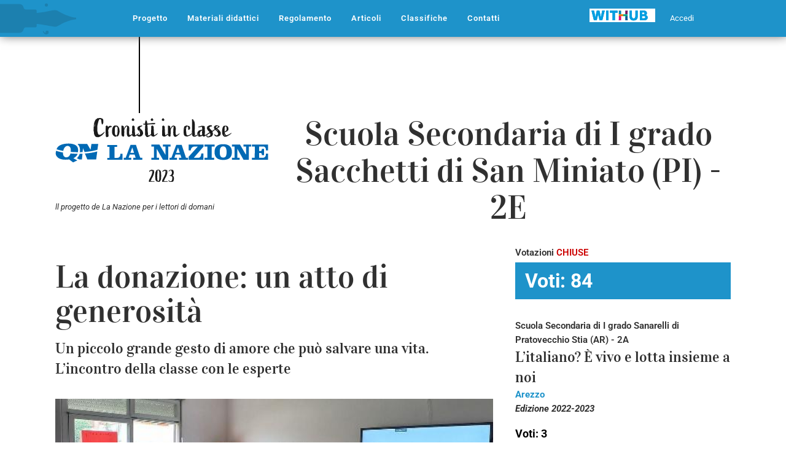

--- FILE ---
content_type: image/svg+xml
request_url: https://cronistinclasse.it/wp-content/uploads/2022/01/left.svg
body_size: 1073
content:
<svg xmlns="http://www.w3.org/2000/svg" width="63.606" height="54.583" viewBox="0 0 63.606 54.583">
  <g id="Raggruppa_594" data-name="Raggruppa 594" transform="translate(1571.46 3587.291) rotate(180)">
    <g id="Raggruppa_637" data-name="Raggruppa 637">
      <g id="Raggruppa_592" data-name="Raggruppa 592">
        <path id="Tracciato_1672" data-name="Tracciato 1672" d="M14124.954,1636l7.925,8.526,9.049,10.543,1.345,5.832-7.38,8.823-8.671,7.776-8.062,5.6-2.688-11.1-10.04-2.273h-17.193v-21.27h27.233v-9.678l2.688-2.777Z" transform="translate(-12577 1901)" fill="#fff"/>
      </g>
      <path id="Tracciato_445" data-name="Tracciato 445" d="M470.979,160.737a7.8,7.8,0,0,0-7.2-4.91h-3.9V135.951a7.874,7.874,0,0,0-7.8-7.951H436.484a7.874,7.874,0,0,0-7.8,7.951v19.877h-3.9a7.8,7.8,0,0,0-7.2,4.91,8.073,8.073,0,0,0,1.689,8.662l19.5,19.877a7.69,7.69,0,0,0,11.028,0l19.5-19.877a8.066,8.066,0,0,0,1.69-8.662m-26.7,22.918-19.5-19.877h11.7V135.951h15.592v27.828h11.7Z" transform="translate(1379.854 4004.28) rotate(-90)" fill-rule="evenodd"/>
    </g>
  </g>
</svg>


--- FILE ---
content_type: image/svg+xml
request_url: https://lanazione.cronistinclasse.it/wp-content/uploads/sites/5/2022/11/cronisti_logo_withub.svg
body_size: 5227
content:
<?xml version="1.0" encoding="UTF-8"?>
<svg xmlns="http://www.w3.org/2000/svg" viewBox="0 0 699.28 142.3">
  <defs>
    <style>
      .cls-1 {
        fill: none;
      }

      .cls-2 {
        fill: #005993;
      }

      .cls-3 {
        fill: #0083ad;
      }

      .cls-4 {
        fill: #ec7404;
      }

      .cls-5 {
        fill: #fff;
      }

      .cls-6 {
        fill: #00a788;
      }

      .cls-7 {
        fill: #009ee0;
      }

      .cls-8 {
        fill: #b2b2b2;
      }

      .cls-9 {
        fill: #e2007a;
      }

      .cls-10 {
        fill: #711b62;
      }

      .cls-11 {
        mix-blend-mode: multiply;
      }

      .cls-12 {
        isolation: isolate;
      }
    </style>
  </defs>
  <g class="cls-12">
    <g id="Layer_2" data-name="Layer 2">
      <g id="Layer_1-2" data-name="Layer 1">
        <g>
          <rect class="cls-5" width="699.28" height="142.3"/>
          <path class="cls-2" d="M378.95,121.03h25.35c-.23-13.66-.34-27.78-.37-42.79h-24.56l-.42,42.79Z"/>
          <path class="cls-7" d="M579.7,100.04h-23.73v-21.84h23.73c6.06,0,10.63,4.04,10.59,10.87-.05,6.96-4.57,10.97-10.59,10.97m-23.73-60.6h17.55c5.5,0,9.59,3.65,9.55,10,0,6.38-4.09,10-9.55,10h-17.55v-20Zm42.08,27.3v-.18c6.32-4.08,10.62-10.04,10.62-18.74,.11-16.15-12.79-26.82-28.62-26.82h-47.37c.28,16.62,.24,33.39,.24,47.64,0,19,.04,35.76-.24,52.39h23.84v-.02h28.25c17.1,0,31.32-11.48,31.32-29.17,.08-12.07-7.63-21.68-18.03-25.09"/>
          <path class="cls-7" d="M485.61,21c.28,19.84,.28,41.2,.28,59.5,0,13.97-7.82,21.37-18.43,21.37s-18.29-7.4-18.29-21.37c0-18.3,0-39.66,.28-59.5h-25.79c.28,19.98,.1,39.82,.1,58.4,0,29.06,14.93,43.45,43.71,43.45s43.71-14.39,43.71-43.45c0-18.58-.18-38.42,.1-58.4h-25.65Z"/>
          <path class="cls-7" d="M297.63,42.31l.18-21.31h-82.06l.18,21.31h27.86c.14,12.43,.24,25.49,.24,36.11,0,15.51-.1,29.06-.38,42.61h26.07c-.14-13.55-.06-27.1-.06-42.61,0-10.62-.08-23.67,.06-36.11h27.91Z"/>
          <path class="cls-7" d="M175.89,121.03h26.07c-.28-16.62-.38-33.39-.38-52.39,0-14.25,.1-31.01,.38-47.64h-26.07c.28,16.62,.24,33.39,.24,47.64,0,19,.04,35.76-.24,52.39"/>
          <path class="cls-7" d="M134,21l-10.33,52.95c-.92,5.03-1.58,9.91-2.5,20.67-1.18-9.5-2.37-14.94-3.55-20.67l-12.27-52.95h-28.33l-11.38,52.95c-1.19,5.73-2.37,13.4-3.29,21.23-.79-9.36-1.84-15.36-2.76-21.23l-11.03-52.95H21l25.13,100.03h30.45l12.05-49.73c.92-4.89,1.84-11.41,2.76-19.93,1.05,8.38,1.97,14.62,3.16,19.93l11.33,49.73h29.99l25.72-100.03h-27.6Z"/>
          <path class="cls-3" d="M334.92,21h-25.17c.22,12.95,.24,26.34,.24,38.2h24.37c.14-11.74,.28-25.49,.56-38.2"/>
          <path class="cls-10" d="M379.37,59.2h24.57c.04-11.86,.15-25.26,.36-38.2h-25.35c.28,12.71,.28,26.47,.42,38.2"/>
          <path class="cls-9" d="M334.92,121.03c-.14-12.43-.42-29.38-.56-42.79h-24.37c0,15.01-.01,29.13-.24,42.79h25.17Z"/>
          <path class="cls-4" d="M357.14,59.2h-47.15c0,3.37,0,6.28,0,9.44,0,3.39,0,6.34,0,9.6h47.15v-19.03Z"/>
          <path class="cls-6" d="M403.93,59.2h-46.79v19.03h46.78c0-3.26-.01-6.21-.01-9.6,0-3.15,0-6.07,.02-9.44"/>
          <path d="M403.93,78.24h-24.56s0,0,0,0h24.56c0,3.12,.02,6.2,.03,9.24h0c-.01-3.03-.02-6.11-.03-9.24"/>
          <g class="cls-11">
            <path class="cls-8" d="M403.93,78.24h-24.56s24.59,9.24,24.59,9.24c-.01-3.04-.02-6.12-.03-9.24v0Z"/>
            <rect class="cls-1" x="370.37" y="71.24" width="42.59" height="17.24"/>
          </g>
          <path d="M334.59,78.24h-.22s0,.06,0,.09l.22-.08h0Z"/>
          <g class="cls-11">
            <path class="cls-8" d="M334.37,78.24h-24.34c0,3.13-.02,6.21-.03,9.24l24.37-9.15s0-.06,0-.09"/>
            <rect class="cls-1" x="300.99" y="71.24" width="42.38" height="17.24"/>
          </g>
          <path class="cls-7" d="M579.7,99.86h-23.73v-21.84h23.73c6.06,0,10.63,4.04,10.59,10.87-.05,6.96-4.57,10.97-10.59,10.97m-23.73-60.78h17.55c5.5,0,9.59,3.65,9.55,10,0,6.38-4.09,10-9.55,10h-17.55v-20Zm42.08,27.66v-.18c6.32-4.08,10.62-10.04,10.62-18.74,.11-16.15-12.79-26.82-28.62-26.82h-47.37c.28,16.62,.24,33.39,.24,47.64,0,19,.04,35.76-.24,52.39h23.84v-.02h28.25c17.1,0,31.32-11.48,31.32-29.17,.08-12.07-7.63-21.68-18.03-25.09"/>
          <path class="cls-7" d="M485.61,21c.28,19.84,.28,41.2,.28,59.5,0,13.97-7.82,21.37-18.43,21.37s-18.29-7.4-18.29-21.37c0-18.3,0-39.66,.28-59.5h-25.43c.28,19.98,.1,39.82,.1,58.4,0,29.06,14.57,43.45,43.35,43.45s43.35-14.39,43.35-43.45c0-18.58-.18-38.42,.1-58.4h-25.29Z"/>
          <path class="cls-7" d="M297.27,42.31l.18-21.31h-81.34l.18,21.31h27.86c.14,12.43,.24,25.49,.24,36.11,0,15.51-.1,29.06-.38,42.61h25.35c-.14-13.55-.06-27.1-.06-42.61,0-10.62-.08-23.67,.06-36.11h27.91Z"/>
          <path class="cls-7" d="M176.43,121.03h24.99c-.28-16.62-.38-33.39-.38-52.39,0-14.25,.1-31.01,.38-47.64h-24.99c.28,16.62,.24,33.39,.24,47.64,0,19,.04,35.76-.24,52.39"/>
          <path class="cls-7" d="M134,21l-10.33,52.95c-.92,5.03-1.58,9.91-2.5,20.67-1.18-9.5-2.37-14.94-3.55-20.67l-12.27-52.95h-28.33l-11.38,52.95c-1.19,5.73-2.37,13.4-3.29,21.23-.79-9.36-1.84-15.36-2.76-21.23l-11.03-52.95H21l25.13,100.03h30.45l12.05-49.73c.92-4.89,1.84-11.41,2.76-19.93,1.05,8.38,1.97,14.62,3.16,19.93l11.33,49.73h29.99l25.72-100.03h-27.6Z"/>
        </g>
      </g>
    </g>
  </g>
</svg>

--- FILE ---
content_type: image/svg+xml
request_url: https://cronistinclasse.it/wp-content/uploads/2022/01/right.svg
body_size: 994
content:
<svg xmlns="http://www.w3.org/2000/svg" width="63.606" height="54.583" viewBox="0 0 63.606 54.583">
  <g id="Raggruppa_593" data-name="Raggruppa 593" transform="translate(-1507.854 -3532.708)">
    <g id="Raggruppa_636" data-name="Raggruppa 636">
      <path id="Tracciato_1672" data-name="Tracciato 1672" d="M14124.954,1636l7.925,8.526,9.049,10.543,1.345,5.832-7.38,8.823-8.671,7.776-8.062,5.6-2.688-11.1-10.04-2.273h-17.193v-21.27h27.233v-9.678l2.688-2.777Z" transform="translate(-12577 1901)" fill="#fff"/>
      <path id="Tracciato_445" data-name="Tracciato 445" d="M470.979,160.737a7.8,7.8,0,0,0-7.2-4.91h-3.9V135.951a7.874,7.874,0,0,0-7.8-7.951H436.484a7.874,7.874,0,0,0-7.8,7.951v19.877h-3.9a7.8,7.8,0,0,0-7.2,4.91,8.073,8.073,0,0,0,1.689,8.662l19.5,19.877a7.69,7.69,0,0,0,11.028,0l19.5-19.877a8.066,8.066,0,0,0,1.69-8.662m-26.7,22.918-19.5-19.877h11.7V135.951h15.592v27.828h11.7Z" transform="translate(1379.854 4004.28) rotate(-90)" fill-rule="evenodd"/>
    </g>
  </g>
</svg>


--- FILE ---
content_type: image/svg+xml
request_url: https://ilrestodelcarlino.cronistinclasse.it/wp-content/uploads/sites/2/2022/01/penna-head-.svg
body_size: 2832
content:
<svg xmlns="http://www.w3.org/2000/svg" xmlns:xlink="http://www.w3.org/1999/xlink" width="124.385" height="86.671" viewBox="0 0 124.385 86.671">
  <defs>
    <clipPath id="clip-path">
      <rect id="Rettangolo_6" data-name="Rettangolo 6" width="86.671" height="124.385" fill="none"/>
    </clipPath>
    <clipPath id="clip-path-4">
      <rect id="Rettangolo_13" data-name="Rettangolo 13" width="6.169" height="9.593" fill="none"/>
    </clipPath>
  </defs>
  <g id="Raggruppa_18" data-name="Raggruppa 18" transform="translate(1080.385 -1050) rotate(90)" opacity="0.146">
    <g id="Raggruppa_7" data-name="Raggruppa 7" transform="translate(1050 956)">
      <g id="Raggruppa_2" data-name="Raggruppa 2" transform="translate(0 0)">
        <g id="Raggruppa_1" data-name="Raggruppa 1" clip-path="url(#clip-path)">
          <path id="Tracciato_1" data-name="Tracciato 1" d="M143.078,366.42V335.16c0-6.359-5.393-7.059-6.951-7.7s-1.99-2.83-1.99-2.83V309.081c0-3.967-4.5-2.217-5.653-2.684-.063-.025-.1-.178-.106-.43H110.824c-.01.253-.043.4-.106.43-1.154.467-5.653-1.283-5.653,2.684v15.548s-.433,2.188-1.99,2.83-6.951,1.342-6.951,7.7v31.26h46.954Z" transform="translate(-76.266 -242.035)" fill="#161615"/>
        </g>
      </g>
      <g id="Raggruppa_4" data-name="Raggruppa 4" transform="translate(0 0)">
        <g id="Raggruppa_3" data-name="Raggruppa 3" clip-path="url(#clip-path)">
          <path id="Tracciato_2" data-name="Tracciato 2" d="M170.891,31.435C169.7,28.655,160.73,15.355,159.056,0h-2.267c-1.673,15.355-10.639,28.655-11.834,31.435s-.254,7.013,1.659,16.685,3.137,22.367,3.137,22.367h16.344s1.225-12.695,3.138-22.367,2.854-13.9,1.659-16.685" transform="translate(-114.587 -0.001)" fill="#161615"/>
        </g>
      </g>
      <g id="Raggruppa_6" data-name="Raggruppa 6" transform="translate(0 0)">
        <g id="Raggruppa_5" data-name="Raggruppa 5" clip-path="url(#clip-path)">
          <path id="Tracciato_3" data-name="Tracciato 3" d="M94.165,225.661a2.561,2.561,0,1,0-2.532-2.561,2.547,2.547,0,0,0,2.532,2.561" transform="translate(-72.702 -174.457)" fill="#161615"/>
        </g>
      </g>
    </g>
    <g id="Raggruppa_17" data-name="Raggruppa 17" transform="translate(1113.126 1000.873)">
      <g id="Raggruppa_15" data-name="Raggruppa 15" transform="translate(0)" clip-path="url(#clip-path-4)">
        <path id="Tracciato_77" data-name="Tracciato 77" d="M6.237,5.045A2.523,2.523,0,1,0,3.714,2.523,2.522,2.522,0,0,0,6.237,5.045" transform="translate(-3.714)" fill="#161615"/>
        <path id="Tracciato_78" data-name="Tracciato 78" d="M1.982,0a1.786,1.786,0,0,0-1.9,1.631c0,.621.311.932.505.932a2.806,2.806,0,0,1,2.409,2.6C2.992,6.641,1.9,7.69,0,8.467L.427,9.593c2.409-.738,5.086-2.369,5.086-5.4A4.043,4.043,0,0,0,1.982,0" transform="translate(0.656 0)" fill="#161615"/>
      </g>
    </g>
  </g>
</svg>


--- FILE ---
content_type: image/svg+xml
request_url: https://lanazione.cronistinclasse.it/wp-content/uploads/sites/5/2022/11/naz-c-.svg
body_size: 32531
content:
<?xml version="1.0" encoding="UTF-8"?>
<svg id="Layer_2" data-name="Layer 2" xmlns="http://www.w3.org/2000/svg" viewBox="0 0 699.05 209.92">
  <defs>
    <style>
      .cls-1 {
        fill: #0069b4;
      }

      .cls-2 {
        fill: #1a1a1a;
      }
    </style>
  </defs>
  <g id="Livello_1" data-name="Livello 1">
    <g>
      <g>
        <path class="cls-2" d="M158.86,46.22c-1.01,1.09-2.01,1.76-3.01,2.76-1.09,1-2.01,1.42-2.26,1.59-1.93,1.76-2.59,2.01-4.86,3.35-.5,.34-.92,.67-1.51,.67l-3.43,.25c-1.84,.25-3.1-.59-4.02-2.18-1.26-2.18-1.67-4.52-1.92-6.95-.08-.92-1.17-1.84-1.09-2.85,.08-1.34,.25-2.68-.08-4.02-.08-.5,.08-1,.17-1.51,.17-2.26-.25-7.79,.17-11.13,.17-1.59,.5-3.1,.84-4.6,.42-2.6,1.51-5.02,1.84-7.62,.25-1.93,1.17-3.68,1.76-5.52,.5-1.59,1.17-2.76,2.51-3.68,.17-.08,.17-.25,0-.42-.34,0-.67-.08-1.26-.17,3.01-1.42,6.78,.5,7.03,3.6,.17,2.18,.42,4.35,.84,6.53,.5,2.6,.42,5.52,2.59,7.62,.34-.42,.25-1,.67-1.42,.59-.59-.17-3.01,1-1.51,2.09,2.76,1.76-8.62,1.59-12.05-.08-1.84-.92-3.6-2.59-4.6-3.35-1.92-6.86-2.85-10.8-2.09-1.67,.25-3.43,.92-5.19,.34-.42-.17-.59,.17-.84,.33-1.17,.84-2.18,1.76-2.93,3.01-.34,.67-.75,.75-1.34,.17-.08-.08-.25-.08-.33-.17-.17,.08-.25,.17-.34,.25-2.93,4.52-5.11,9.38-6.11,14.73-.42,1.92-.17,3.77-.5,5.69-.67,3.77-.5,7.7-.67,11.55,0,.92,0,1.84-.25,2.76-.25,.75-.25,1.59,.17,2.26,.42,.92,.08,1.92,.42,2.76,.75,2.18,.5,3.35,.59,5.52,.25,2.85,1.17,4.94,2.34,7.53,.5,1.26,2.43,3.93,3.6,4.44,1.51,.59,2.59,.84,4.19,1.42,.08,0,.34-.08,.42-.25,.34-.34,.75-.17,1.17,0,.25,.08,.59,.33,.84,.25,1.34-.59,1.92,.17,3.43-.34,1.59-.59,3.26-1,4.69-1.92,1.42-1,2.85-1.92,4.35-2.68,1.67-.84,2.26-1.67,4.02-3.6,.34-.42,.59-.84,.84-1.09,.59-.5,1.17-.92,1.67-1.42,.59-.67,.67-1.17,1.26-2.18,.42-.67,1.42-.92,2.01-1.76,0-.08,.08-.25,.08-.42-.67-.5,.75-1.76,.34-2.43-.5,.08-1.51,.59-2.09,1.17Zm-30.39-18.5c.34,1.59-1.26,0-.92-.67,0-.25-.08-2.85,.17-3.18,0-.17,.84-5.44,.92-5.44,1.09,0-.42,8.04-.17,9.29Z"/>
        <path class="cls-2" d="M168.73,62.54c1.26-1.26,2.18-1.17,3.26,.17,.42-.42,1.59-3.1,1.59-3.85,0-1.42,.09-2.76,0-4.19-.08-3.26-.42-6.53-.5-9.88,0-1.51-.08-3.1-.17-4.6-.08-.92,.08-1.59,.59-2.18,.67-.92,.5-1.84,.92-2.85,1.17-2.51,2.85-3.85,5.27-4.77l.5-.42c.42-.92,1.34-.5,1.93-1.17,.34-.42,.67-.42,1.26-.17,.67,.33,1.42,.25,1.84-.59-1.01-1.26-2.34-2.01-3.68-2.34-2.43-.59-4.27-.25-6.36,1.34-1.09,.84-2.09,1.76-3.18,2.6-.08-.17-.17-.25-.17-.34-.08-.17-.17-.42-.17-.59-.08-2.26-1.76-3.1-3.35-4.02-.25-.17-.59-.25-.75,0-.5,.67-1.34,.59-2.01,1.09,0,.67,.25,1.42-.5,1.84-.25-.17-.25-.67-.67-.5-.42,.08-.42,.5-.25,.75,.42,1.59,.5,3.18,.42,4.86,0,.92-.17,1.84-.17,2.76,.08,2.09,.08,4.18-.25,6.28-.17,1.59-.25,3.1-.08,4.69,.34,3.6,.67,7.12,.5,10.63,0,2.43,.75,4.44,2.43,6.11h.34c.08-.25-.25-.5,.08-.75,.42-.08,.75,.67,1.34,.08Z"/>
        <path class="cls-2" d="M181.96,29.48c-.59,.33-.92,.75-1.42,.84l-.5,.42c-.34,.33-.92,.42-1.17,1.09,.92-.08,1.59-.5,2.18-1,1.01-.59,2.01-.75,3.35-.25,0,.08,.17,0,.25-.08-.84-1.34-1.34-1.51-2.68-1Z"/>
        <path class="cls-2" d="M200.71,60.78c-.25,.17-.5,.17-.75,.67,.34,.17,.75,.25,1.09,.25,.34-.08,.59-.34,.42-.75-.08-.42-.34-.25-.75-.17Z"/>
        <path class="cls-2" d="M185.89,50.91c.67,2.43,1.84,4.6,3.6,6.28,1.51,1.34,3.18,2.6,4.94,3.6,1.17,.67,2.26,.67,3.35,.08,1.34-.67,2.85-1.09,4.19-1.93,.34-.17,.84-.5,1.34-.25-.17,.75-2.18,.67-.84,2.09,1.09-.42,2.26-.67,2.93-1.76,.84-1.42,1.59-2.68,2.34-4.1,.92-1.59,1.59-3.18,1.51-5.11,0-.67,.17-1.51,.5-2.09,.92-1.51,.67-3.1,.5-4.69-.25-1.76-.67-3.52-.67-5.27-.09-.84-.17-1.67-.34-2.51-.5-1.51-.59-3.18-1.67-4.52-1.01-1.17-2.09-2.18-2.68-3.6,0-.17-.17-.33-.25-.33-1.93-1.26-3.85-2.34-6.28-2.09-.17,.08-.5,0-.5,.25-.17,1.34-1,.75-1.67,.67,0-.5,.5-.75,.5-1.17-.67-.42-1.26-.42-1.92-.08-.59,.34-1.17,.75-1.84,1-3.1,1.26-4.69,3.68-5.78,6.78-.92,2.93-1.67,5.94-1.67,9.04-.17,3.26-.34,6.45,.42,9.71Zm8.71-15.32c-.17-1.34,.25-2.43,.59-3.6,.25-1.17,.84-2.18,1.09-3.35,.92,.17,1.84,.08,2.68-.34,.84-.5,1.59-.17,2.34,.42,1.42,1.09,2.09,2.68,2.18,4.44l.17,7.03c-.08,3.43-.25,6.86-.59,10.3-.25,2.26-.92,4.44-2.51,6.28-.17,.42-.67,.84-1.42,1-.34-.84-.59-1.76-1.76-1.34-.5,.17-.59-.25-.75-.59-1.67-2.68-2.26-5.61-2.01-8.71,.09-.92,0-1.92,0-2.85-.17-1.17-.08-2.34,.09-3.6,.25-1.67,0-3.43-.09-5.11Z"/>
        <path class="cls-2" d="M217.53,58.19c.25,.67,.42,1.34,1.17,1.67,.17-.33-.08-.75,.34-1,.5,.25,.75,.84,1,1.26,.84,1.34,1.76,1.51,2.93,.67,.25-.17,.5-.42,.92-.59,1-.25,1.34-.59,1.34-1.51-.17-3.77,.17-7.62,.42-11.38,.08-1,.08-2.01,0-3.01-.25-2.43-.34-4.86,.5-7.37,1.42-3.93,3.52-6.45,6.53-9.29,1.09-1.09,2.01-.42,2.18,.75,.17,1.17,.34,1.76,.08,2.93-.92,4.19-1,8.04-1,12.3-.08,2.76-.08,5.44,.08,8.2,.08,2.43,.59,4.86,1.93,7.03,1.17,2.09,3.26,3.01,5.61,2.85,1.01-.08,1.59-.59,2.18-1,1.34-.42,1.76-.59,2.68-1.51,1.17-.59,1.84-.92,2.51-2.01,.6-.98,1.42-1.7,2.31-2.3-.02-.13-.03-.25-.05-.38-.08-.67-.12-1.34-.14-2.03-1.7,1.11-3.34,2.16-5.22,3.45-.67,.5-3.1-.42-3.26-1.26-.34-1.42-.92-2.85-.84-4.35,.08-1.92-.17-3.93,0-5.94,.34-3.93,.34-7.95,.34-11.97-.09-1.93-1.09-3.43-1.51-5.11l-.34-.33c-1.51-.67-2.76-1.76-4.6-2.01-2.59-.42-4.6,.17-6.28,2.18-1.42,1.84-2.85,3.77-3.68,6.03-.17,.42-.34,.92-.92,1.34-.34-1.67-.67-3.26-.59-4.94,.08-1.09-.25-1.92-1.09-2.59-.75-.59-1.59-1-2.34-1.59-.5-.42-1.26-.67-2.01-.34-.42,.17-.84,.08-1.26,0-1.09-.17-1.17-.17-1.17,1v14.73c0,3.85,.08,7.62,.08,11.47-.08,2.09,.5,4.02,1.17,5.94Z"/>
        <path class="cls-2" d="M254.78,50.49c-.42,1.09-.84,2.93-2.09,3.52-.49,.26-.98,.56-1.46,.88,.22,1.55,.38,3.07,1.54,4.31,.34,.25,.92,.17,1.34,.5,.75,.67,1.76,.75,2.43,1.09,.42,.25,1.17,.5,1.51,.42,.34-.08,.5-.42,.84-.59,.25,0,.5,.08,.75,.08,.42,0,.84-.08,1.17-.25l1.59-.5c.5-.17,1.09-.34,1.51-.67,.34-.25,.59-.67,.92-1.09,.42-.42,1-.5,1.51-.92,.28-.22,.63-.58,.98-.8-.68-1.18,.44-.46,.36-.71-.08-.42-1.34-1.34-.67-1.17,.33,.08,.25-.08,.5-.08,.67,.08,1.84,1.26,1.76,.67-.06-.58-.97-1.26-1.69-1.88-.25,.18-.48,.34-.65,.46-2.26,1.59-2.6,1.51-4.35,2.34-1.59,.67-1.17-.59-1.34-2.26-.08-1.51-.34-3.01-.42-4.52-.25-2.18-.5-4.27-.59-6.45-.08-3.52,0-7.03-.42-10.55-.17-.84-.17-1.67,.09-2.51,.17-.42,.17-.84,.08-1.26,0-1.09-.25-1.17-1.17-.5-.25-.17-.25-.5-.34-.75-.42-1.67-1.17-2.43-2.93-2.43-1,.08-2.01,.42-2.76,1.09-.42,.42-1.09,1-1,1.59,.42,1.76-.17,3.43,0,5.11,.17,2.34,0,4.69-.25,7.03-.25,2.68-.34,5.44-.42,8.12-.06,1.57-.11,3.13-.06,4.67,.96-.63,1.93-1.27,2.99-1.99,.25-.17,.42-.25,.75,0Z"/>
        <path class="cls-2" d="M270.23,54.17c.51-.57,1.05-1.01,1.8-1.59,.75-.59,1.42-1.17,2.01-2.01-1.09-.84-1.93-.25-2.68,.34-.33,.33-.75,.59-1.26,.84-.51,.15-1.29,.67-2,1.17,.29,.2,.58,.4,.83,.5,.38,.17,.79,.47,1.3,.75Z"/>
        <path class="cls-2" d="M254.86,9.64c1.34,.25,1.93-.92,2.76-1.51,1.84-1.51,1.34-3.01-.42-4.6-.67-.59-1-.84-.92-1.59,0-.92-.34-1.17-1.34-1.09-1.51,.25-2.76,.92-3.6,2.09-1.93,2.68-1.51,4.85,1.26,6.28,.75,.34,1.67-.17,2.26,.42Z"/>
        <path class="cls-2" d="M251.23,54.88c.47-.32,.96-.62,1.46-.88,1.26-.59,1.67-2.43,2.09-3.52-.33-.25-.5-.17-.75,0-1.06,.72-2.03,1.36-2.99,1.99,.02,.68,.06,1.36,.14,2.03,.02,.13,.04,.25,.05,.38Z"/>
        <path class="cls-2" d="M267.84,56.26c-.17,0-.35,.09-.53,.2,.01,.02,.01,.03,.02,.05,.67,1-.08,.92,2.18,2.26,2.43,1.34,2.01,.92,1.59,1-.67,.17,1.59,.67,2.51,.92,1.34,.42,3.51,.5,4.35,.17,.25-.08,.67-.17,1.01-.34,1.67-.75,4.77-1.42,6.03-3.85,.92-1.67,2.09-3.35,2.51-4.86,.42-2.26-.59-7.28-1.76-9.29-.84-1.42-2.85-3.77-4.69-5.19-.84-.59-3.26-2.93-3.43-3.85,0-.5,0-1.09-.08-1.51-.42-1.59,1.26-1.84,1.93-2.85,.5-.75,1.51-.92,2.43-1.17,.33-.08,.75-.33,.84-.42,1.17-.5,2.18-1.26,1.59-1.26-1.59,0,1-1.51,.67-1.51-1.17,0-2.34-.67-3.35-.17-1.09,.5-2.34,.75-3.52,1-1.51,.25-2.93,.25-4.27,1.26-.25,.34-.59,.5-.92,.59-2.26,.5-3.1,2.18-3.68,4.1-.84,2.51-.42,5.61,1.42,7.7,1.76,1.76,3.93,3.77,5.27,5.86,1.42,2.18,1.84,5.27,1.59,7.28-.17,1.09-1,1.93-1.93,2.76-.84,.25-2.51,.25-3.51-.33-.78-.12-1.38-.39-1.88-.67-.29,.33-.58,.68-.88,1.17-.42,.75-.75,.84-1.51,.92Zm8.96-12.31l-1.59-2.43c-.33-.59-2.18-2.76-1.59-2.68l1.51,1.34,2.09,2.68c.59,.75,.92,1.09,.92,1.09,.17,.34,0,.75,0,1.09-.42,0-.92-.67-1.34-1.09Z"/>
        <path class="cls-2" d="M267,52.75c.15,.17,.36,.36,.57,.54,.17-.12,.34-.25,.53-.37-.69-.49-1.33-1-1.1-.17Z"/>
        <path class="cls-2" d="M269.26,55.17c.08,.59-1.09-.59-1.76-.67-.25,0-.17,.17-.5,.08-.67-.17,.59,.75,.67,1.17,.08,.25-1.04-.47-.36,.71,.18-.11,.36-.2,.53-.2,.75-.08,1.09-.17,1.51-.92,.3-.49,.59-.84,.88-1.17-.51-.29-.92-.58-1.3-.75-.25-.1-.54-.3-.83-.5-.18,.13-.36,.26-.53,.37,.72,.63,1.62,1.3,1.69,1.88Z"/>
        <path class="cls-2" d="M317.39,9.64c1.34,.25,1.93-.92,2.76-1.51,1.84-1.51,1.34-3.01-.42-4.6-.67-.59-1.01-.84-.92-1.59,0-.92-.34-1.17-1.34-1.09-1.51,.25-2.76,.92-3.6,2.09-1.93,2.68-1.51,4.85,1.26,6.28,.75,.34,1.67-.17,2.26,.42Z"/>
        <path class="cls-2" d="M293.61,18.43c-1.84,.17-4.69,.84-6.44,1,0,1.51,.5,1.76,2.26,1.76,1.01-.08,2.76-.59,4.02-.17-1,.08-2.51,.59-3.35,.67-.25,.67,3.1,.42,4.27,.17,.34,.67,.17,1.26,.17,1.76-.17,3.43-.34,7.37-.59,10.8-.25,4.1,0,8.29-.08,12.39,0,2.43,0,4.85,.34,7.28,.34,1.92,1.09,3.52,2.18,5.02,.17,.25,.25,.42,.59,.25,.59-.25,.67,.17,.84,.59,.33,.67,.59,1.34,.92,2.01,.17,.25,.42,.67,.67,.42,.59-.5,1.01-.08,1.51-.08,2.43,.17,3.52-.08,5.27-1.51,.34-.25,.84-.5,1.17-.59,1.34-.5,1.76-.34,2.76-1.42,1.01-1.09,1.76-1.93,3.68-3.68,.17,1.51,.42,2.93,1.51,4.1,.34,.25,.75,.75,1.09,.5,.75-.59,1.26,.17,1.84,.34,.59,.08,1.01,.42,1.34,.75,.34,.25,.67,.5,1.01,.42,.34-.08,.5-.42,.84-.59,.25,0,.5,.08,.75,.08,.42,0,.84-.08,1.17-.25l1.59-.5c.5-.17,1.09-.34,1.51-.67,.34-.25,.59-.67,.92-1.09,.42-.42,1.01-.5,1.51-.92,.42-.34,1-1,1.51-1,.75-.08,1.09-.17,1.51-.92,.84-1.34,1.51-1.84,2.68-2.76,.75-.59,1.42-1.17,2.01-2.01-1.09-.84-1.93-.25-2.68,.34-.34,.33-.75,.59-1.26,.84-.84,.25-2.43,1.51-3.18,2.01-2.26,1.59-2.59,1.51-4.35,2.34-1.59,.67-1.17-.59-1.34-2.26-.09-1.51-.34-3.01-.42-4.52-.25-2.18-.5-4.27-.59-6.45-.08-3.52,0-7.03-.42-10.55-.17-.84-.17-1.67,.08-2.51,.17-.42,.17-.84,.08-1.26,0-1.09-.25-1.17-1.17-.5-.25-.17-.25-.5-.34-.75-.42-1.67-1.17-2.59-2.93-2.43-1.01,.08-2.01,.42-2.76,1.09-.42,.33-1.09,1-1,1.59,.42,1.76-.17,3.43,0,5.11,.17,2.34,0,4.69-.25,7.03-.25,2.68-.34,5.44-.42,8.12-.08,1.59-.08,3.26-.08,4.85-.42,.25-.84,.42-1.17,.75-1.42,1.17-1.59,1.67-4.02,3.01l-1.67,.84c-.34,.17-.59,.17-.84-.08-.92-.67-1.76-1.42-1.93-2.68-.17-1.76-.42-3.52-.5-5.27-.25-3.01-.84-5.94-.75-9.04,.17-2.51-.08-5.11-.25-7.7-.17-3.01-.67-6.53-.75-9.63-.08-1.26,0-1.51,1.26-1.34,.67,.08,3.18-.25,3.6-.33,1.84-.25,2.85-.25,4.77-.34,2.18,0,1.84,0,4.1-.17,4.6-.34,6.61,.17,7.03,.08,1.67-.17,3.6-.25,3.18-.5-.92-.59,1.59-1.17,3.1-1.17-.42-.42-2.09-.92-1.51-1.17,1.51-.67-1.76-1.67-2.76-1.67-.67,0-3.1,.59-3.77,.33-.75-.25-2.93,.25-3.85,.25-1.34,0-5.36,.75-6.78,.75-2.68,0-3.85,.17-4.52,.25-.84,.08-2.43,.08-4.19,.25-.34-1.84-.59-3.93-1.09-5.61-.59-1.92-1.34-3.93-3.35-5.02-1,.59-1.26,1.34-1.17,2.43,.17,1.26,.25,2.51-.33,3.85-.59-.92-.25-3.1-.84-2.68-.25,1.34-.59,2.6-.42,3.85,.08,.92,.08,1.92,0,2.85,0,.59,.08,.67-.5,.67Zm7.53,35.58c.33,0,1.17,2.18,2.09,3.1,1.09,1.09-.84,.5-1.09-.08-.08-.25-.5-.17-.5-.5,0-.17-.67-2.51-.5-2.51Z"/>
        <path class="cls-2" d="M358.9,28.56c0-1.09-.25-1.17-1.17-.5-.25-.17-.25-.5-.34-.75-.42-1.67-1.17-2.43-2.93-2.43-1,.08-2.01,.42-2.76,1.09-.42,.42-1.09,1-1,1.59,.42,1.76-.17,3.43,0,5.11,.17,2.34,0,4.69-.25,7.03-.25,2.68-.34,5.44-.42,8.12-.08,2.26-.17,4.52,.08,6.7,.25,1.67,.34,3.35,1.59,4.69,.34,.25,.92,.17,1.34,.5,.75,.67,1.76,.75,2.43,1.09,.42,.25,1.17,.5,1.51,.42,.34-.08,.5-.42,.84-.59,.25,0,.5,.08,.75,.08,.42,0,.84-.08,1.17-.25l1.59-.5c.5-.17,1.09-.34,1.51-.67,.34-.25,.59-.67,.92-1.09,.42-.42,1-.5,1.51-.92,.42-.34,1.01-1,1.51-1,.75-.08,1.09-.17,1.51-.92,.37-.6,.72-1.02,1.08-1.39-.07-.56-.1-1.12-.08-1.7,0-.21,0-.43,0-.64-.08,.05-.16,.09-.25,.14-.84,.25-2.43,1.51-3.18,2.01-2.26,1.59-2.6,1.51-4.35,2.34-1.59,.67-1.17-.59-1.34-2.26-.08-1.51-.34-3.01-.42-4.52-.25-2.18-.5-4.27-.59-6.45-.08-3.52,0-7.03-.42-10.55-.17-.84-.17-1.67,.09-2.51,.17-.42,.17-.84,.08-1.26Z"/>
        <path class="cls-2" d="M356.14,3.53c-.67-.59-1-.84-.92-1.59,0-.92-.34-1.17-1.34-1.09-1.51,.25-2.76,.92-3.6,2.09-1.93,2.68-1.51,4.85,1.26,6.28,.75,.34,1.67-.17,2.26,.42,1.34,.25,1.93-.92,2.76-1.51,1.84-1.51,1.34-3.01-.42-4.6Z"/>
        <path class="cls-2" d="M372.96,50.57c-.59,.84-1.26,1.42-2.01,2.01-.65,.51-1.14,.9-1.59,1.37,.18,1.46,.61,2.85,1.09,4.24,.25,.67,.42,1.34,1.17,1.67,.17-.33-.08-.75,.34-1,.5,.25,.75,.84,1,1.26,.84,1.34,1.76,1.51,2.93,.67,.25-.17,.5-.42,.92-.59,1-.25,1.34-.59,1.34-1.51-.17-3.77,.17-7.62,.42-11.38,.08-1,.08-2.01,0-3.01-.25-2.43-.34-4.86,.5-7.37,1.42-3.93,3.52-6.45,6.53-9.29,1.09-1.09,2.01-.42,2.18,.75,.17,1.17,.34,1.76,.08,2.93-.92,4.19-1,8.04-1,12.3-.08,2.76-.08,5.44,.08,8.2,.08,2.43,.59,4.86,1.93,7.03,1.17,2.09,3.26,3.01,5.61,2.85,1.01-.08,1.59-.59,2.18-1,1.34-.42,1.76-.59,2.68-1.51,1.17-.59,1.84-.92,2.51-2.01,.92-1.51,2.34-2.43,3.77-3.18,1.26-.59,1.67-2.43,2.09-3.52-.33-.25-.5-.17-.75,0-2.93,2.01-5.27,3.43-8.2,5.44-.67,.5-3.1-.42-3.26-1.26-.34-1.42-.92-2.85-.84-4.35,.08-1.92-.17-3.93,0-5.94,.34-3.93,.34-7.95,.34-11.97-.09-1.93-1.09-3.43-1.51-5.11l-.34-.33c-1.51-.67-2.76-1.76-4.6-2.01-2.59-.42-4.6,.17-6.28,2.18-1.42,1.84-2.85,3.77-3.68,6.03-.17,.42-.34,.92-.92,1.34-.34-1.67-.67-3.26-.59-4.94,.08-1.09-.25-1.92-1.09-2.59-.75-.59-1.59-1-2.34-1.59-.5-.42-1.26-.67-2.01-.34-.42,.17-.84,.08-1.26,0-1.09-.17-1.17-.17-1.17,1v14.73c0,3.64,.07,7.2,.08,10.83,.39-.21,.74-.42,1.01-.7,.75-.59,1.59-1.17,2.68-.34Z"/>
        <path class="cls-2" d="M369.36,53.95c.45-.47,.95-.86,1.59-1.37,.75-.59,1.42-1.17,2.01-2.01-1.09-.84-1.93-.25-2.68,.34-.27,.28-.62,.49-1.01,.7,0,.21,0,.42,0,.64-.02,.58,.01,1.14,.08,1.7Z"/>
        <path class="cls-2" d="M446.71,50.49c-1.59,1.84-3.43,3.01-5.02,4.02-2.26,1.42-4.44,1.59-7.11,2.26-1.09,.34-1.93,.08-2.68-.67-.5-.5-.84-1.17-1.17-1.84-.84-1.84-.92-3.85-.84-5.78,0-1.67-.75-3.26-.5-4.94,0-.08-.08-.17-.08-.25-.42-1-.5-2.01-.5-3.1,.08-1.84-.09-3.77,.59-5.61,.17-.42,.08-.84,.08-1.26-.17-.75,.09-2.26,.5-2.85,.42-.67,.92-1.26,1.34-1.93,.34-.67,.92-.92,1.67-.84,1.67,0,3.26,1.59,3.26,4.19,0,1.59-.08,3.18-.17,4.77,0,.92,.25,1.84,.92,2.68,.67-.42,1-1.17,1.84-.84,.17,.08,.5-.08,.59-.17,.67-.84,1.59-1.42,2.18-2.34,.84-1.26,.67-2.59,.59-3.93-.08-2.51-1.17-4.35-3.18-5.61-.17-.17-.42-.25-.59-.34-.59-.59-1.17-.67-1.76-.17-.25,.25-.42,.25-.67,.08-.5-.25-1.09-.42-1.59-.67-2.26-1.17-4.52-1-6.7,.25-.59,.34-1.17,.92-1.76,.92-1.84,.08-2.51,1.26-3.01,2.59-.67,1.76-1,3.6-1.34,5.52-.67,4.27-.59,8.62-.59,12.97,0,1.59,.17,3.1,.42,4.69,.42,3.35,2.09,5.94,5.11,7.62,.5,.25,.92,.25,1.51,0,.59-.25,1.09-.17,1.67,.25,1.93,1.42,3.77,.84,5.61-.42,1.51-1,2.43-.59,4.27-1.26,.42-.17,1.84-1,2.26-1.26,1.26-.75,2.01-1.09,2.76-1.84,1.76-1.59,2.51-2.26,3.01-2.85l.93-.99c-.08-.81-.14-1.63-.19-2.44-.6,.45-1.21,.82-1.66,1.34Zm-19.92-14.65c-.34-.59-.34-3.52,.25-4.02,.59,.59,.09,3.52-.25,4.02Z"/>
        <path class="cls-2" d="M466.26,54.02c-.28,.21-.57,.42-.81,.65-.25,.25-1.34,.67-2.18,1.17-2.18,1.34-2.18,.84-2.43,1-.92,.67-1,.59-2.18,.92-.67-1.67-.42-3.35-.5-5.11-.17-1.76-.08-3.52-.42-5.27-.5-3.26-.25-6.53-.17-9.79,.08-3.26,.5-7.53,.33-10.88-.25-6.19-.08-9.96-1.09-13.56-.34-1.26-1.09-2.43-1.09-3.85,.08-.42-.25-.84-.84-.75-.34,1.17,.25,2.43,0,3.77-.75-1-.67-2.01-.75-3.01-.17-1.34-.67-2.6-1.34-3.77-.5-.75-1.17-1.17-2.01-1.42-.92-.42-1.51,.42-2.26,.75-.5,.17-.09,.84-.09,1.26,.17,2.6,.42,5.11,.34,7.7-.08,4.85-.25,12.3,.08,18.25,.25,4.27-.5,8.54-.59,12.81-.03,1.43,0,2.85,.08,4.26,.17-.13,.35-.26,.51-.41,.59-.5,1.42-.75,2.34-.59-.34,1.42-1.42,2.18-2.43,3.18l-.24,.26c.14,1.39,.32,2.78,.58,4.17,.75,3.77,4.1,6.36,8.37,5.44,2.85-.59,2.18,.25,4.61-1.42,1.98-1.35,2.56-2.03,4.53-3.23-.22-.56-.31-1.14-.35-1.96l-.03-.57Zm-10.43,4.08c-.34-.67-.34-2.01,.42-2.76,.42,.84,.59,2.18,.67,2.93-.42,.34-.84,.25-1.09-.17Z"/>
        <path class="cls-2" d="M451.23,48.14c-.92-.17-1.76,.08-2.34,.59-.17,.15-.34,.28-.51,.41,.04,.82,.1,1.63,.19,2.44l.24-.26c1.01-1,2.09-1.76,2.43-3.18Z"/>
        <path class="cls-2" d="M499.27,51.16c.72-.58,1.47-1.14,2.25-1.64,0-.12,.03-.25,.02-.37-1.42,.84-4.77,4.6-7.62,5.61-1,.84-1.76,1.26-3.01,1.09-.25-.84-.5-2.01-.42-2.85,.08-1.09,.5-2.93,.5-4.02,.17-2.85,0-5.78-.08-8.62,0-.67-.34-1.34-.17-2.01,.33-2.26,.5-3.85,0-6.03v-.5c.5-1.84-.08-3.43-1.42-4.85-.92-.92-2.51-1.67-3.77-1.67-.59,0-.25,.5,.42,.59,.5,.34,.92,.34,.67,.92-1.01,.08-1.76-.5-2.6-.92-.84-.5-1.67-.67-2.68-.59-.84,.17-1.17,.34-2.01,.59-1.76,.59-3.18,1.42-5.02,1.67-1.42,.17-3.6,1-5.78,1.59-.17,0-.42,0-.34,.59,1.34,.08,2.43,1.76,4.1,.59,.17-.17,.5-.08,.75-.17,2.76-.08,4.44-.42,6.95-1.42,1.26-.5,1.67-.17,1.67,1.17,.17,2.26,.5,6.36,.17,8.62-1,.33-1.76-.42-2.68,0-1.26,.67-2.68,.84-4.02,1.26-2.76,.67-4.86,1.92-6.53,4.19-1.42,1.84-2.68,4.1-2.51,7.37l.14,2.7c1.31-.98,3-1.72,4.38-2.61,.5-.25,1.09-.42,1.76-.08-1.59,2.01-3.18,3.77-5.44,5.02-.12,.07-.21,.13-.32,.2,.32,.82,.9,1.59,2,2.98,.67,.84,3.18,1.51,4.35,1.59,2.51,.17,4.77-.5,2.85-.5-.84,0-.42-.34,.08-.34,1.26-.08,1.76,.42,3.01-.08,1.17-.5,1.42-1.34,2.51-1.42,.25,0,.5-.42,.67-.67,.17-.25,.42-.5,.84-.5,.5,.59,.84,1.09,1.26,1.84,.42,.59,.84,1.34,1.67,1.34,2.43,.08,4.02-.34,5.52-1.34,1.42-.84,3.18-2.01,4.44-3.1,.09-.09,.21-.19,.34-.29,.09-.8,.31-1.56,.75-2.22,.67-1,1.34-1.92,2.34-2.68Zm-29.55,7.11c-.5-.33-.67-1-1.26-1.34-.5-.25-.09-.67-.09-1.09,0-1.17,.67,0,.84,.33,.59,1.17,1.51,2.09,2.43,3.18-1.09,.08-1.34-.75-1.92-1.09Zm12.05-11.55c-.34,2.51,.34,3.85,.17,5.36-.08,.59,0,1.09,0,1.51,0,.59-.08,1.17-.59,1.34-.75,.25-2.59,1.34-3.35,1.59-1.09,.42-1.59-.34-2.51-1.17-1.26-1.17-1.59-5.52-.08-9.21,.34-.92,1.01-1.67,1.84-2.26,.84-.59,.92-.84,1.76-1.51,.5-.42,.67-.33,.92-.33,.42,0,.5-.25,.84-.67,.17-.25,.84-.5,1.17-.59,0,1.09,.17,1.59-.08,2.59-.25,1.17,.08,2.18-.08,3.35Z"/>
        <path class="cls-2" d="M472.4,51.32c-.67-.34-1.26-.17-1.76,.08-1.38,.9-3.07,1.64-4.38,2.61l.03,.57c.03,.82,.13,1.4,.35,1.96,.11-.07,.2-.13,.32-.2,2.26-1.26,3.85-3.01,5.44-5.02Z"/>
        <path class="cls-2" d="M523.29,53.42c.25-.59-.08-.92-.34-1.17-.25-.25-.59-.42-.84-.17-.42,.42-.08,.67,.17,1,.17,.25,.5,.42,1.01,.34Z"/>
        <path class="cls-2" d="M534.17,24.54c-.42-.08-2.76-.5-3.35-.5-.42,.08-.92,0-1.34-.08-2.01-.42-3.01,.42-5.61,1.76-1.34,.67-1.92,1.59-2.68,3.43-.67,1.59-.5,2.93,.08,4.52,.34,1,1.34,2.18,2.09,3.1-1.84,.75-3.93,2.26-4.69,3.1-.92,1.09-2.18,1.34-3.43,1.84-.67,.25-.92,.42-1.26,.08-1.26-1.26-3.01-3.18-4.27-4.27-.34-.34-.42-.59-.92-1.09-.34-.33-.59-.75-1.51-1.76-1-1.17-1.67-1.92-1.67-3.43,0-.5,1.09-1.59,1.84-2.09,.75-.5,2.01-1.26,3.1-1.26,.92,0,2.26-.84,3.85-.17,1.26-1-2.18-2.01-.33-2.51,.59-.17-1.17-1.09-1.59-1.17-1.42-.33-2.43-.42-3.43-.08-2.68,0-.92-.59-3.68,.34-2.51,.84-2.84,1.76-4.52,2.43-1.51,.59-2.76,2.26-3.1,4.1-.67,3.18,.08,4.6,1.59,6.95,.67,1.09,1.09,2.09,2.01,3.18,.5,.67,.84,1.51,1.51,1.84,1.76,1,2.34,2.76,3.52,4.19-.75,.67-2.09,1.09-2.76,1.42-.74,.31-1.43,.7-2.11,1.13-.03,.92-.45,1.96-1.41,3.14-.75,.83-2.84,2.46-3.93,3.39-.16,1.34,.03,2.77,.08,3.98,0,.42,.42,1.59,.75,1.84,2.43,1.67,5.02,2.18,7.87,1.42,2.18-.59,4.1-1.67,6.28-2.09,1.51-.34,3.01-.84,3.6-2.6,.08-.17,.25-.34,.42-.42,2.09-1.84,2.51-5.52,2.09-8.12-.25-1.76-.92-3.26-1.59-4.94,3.26-2.51,6.19-4.44,9.38-6.7,1.34,1.76,3.01,3.26,4.86,4.27,.34,.25,.59,.59,.84,.92,1.26,1.26,1.76,2.93,2.68,4.35,.84,1.34,1.09,1.76,1.42,3.18,.08,.59-.08,1.17-.25,1.67-.67,1.59-1.84,2.6-3.1,3.68-.75,.67-1.51,.84-2.43,.67-.5-.08-.92-.42-1.42-.59-1.09-.5-1.67-1.51-2.76-2.01-.34,.25,0,.75-.5,.92-.75-.59-1.51-1.34-2.51-1.67-.42,.5-.67,1-.33,1.67,1.26,2.18,3.01,3.77,5.19,4.6,2.76,1.09,5.69,1,8.54,0,.84-.25,5.86-1.51,7.2-5.02,.42-1.09,.5-2.43,.84-3.68,.42-1.92,0-2.76-.42-4.6-.08-.5-.33-1-.67-1.42-1.34-1.76-2.59-3.6-4.19-5.27-2.09-2.26-4.1-4.19-6.78-6.11,.92-.5,1.59-1.26,2.34-1.34,1.76-.25,2.59-1.51,4.02-2.18,2.09-1.09,2.01-3.1,.08-4.27-.42-.34-.92-.59-1.34-.84-.17-.08-1.59-.59-1.34-.42,.5,.42,.34,.92-.08,.75-.75-.33-1.59-.33-2.43-.42-.17,0-.17-.08-.17-.17-.17-.34,2.09-.08,1.84-.59Zm-33.57,8.96c-1.34-1.42-.17-2.26-.17-3.18,.92,1.09,0,1.92,.17,3.18Zm7.03,24.53c-1.01,.42-1.93,.84-2.85,1.34-.34,.17-.75,.25-.92,.59-.25,.84-.92,.67-1.42,.84-.25-.34,.25-.5,0-.75-.42-.08-.84-.17-1.26,.08-1.09,.5-2.01,.34-2.76-.42-.25-.25-.34-.5-.25-.84,.25-1,.5-3.26,1.26-3.93,1.09-1,2.01-2.18,3.6-2.68,.84-.25,1.59-.67,2.34-1.09,.75-.42,1.59-.92,2.34-1.51,.84,.92,1.26,1.93,1.17,3.18-.08,.59-.08,1.17,0,1.76q.25,2.76-1.26,3.43Zm28.8-31.22c.42,.08,.67,.17,.67,.59-.08,.17-.25,.25-.42,.17-.33-.17-.25-.42-.25-.75Zm-2.93,14.23c.17,.25,.25,.42,.08,.75-.34,.34-.59,.17-.84-.08-.67-.67-1.51-1.26-2.18-1.92-.67-.75-1.26-1.51-2.09-2.09-.17-.17-.42-.34-.17-.67,.08-.17,.34-.17,.42-.08,1.67,1.34,3.52,2.43,4.77,4.1Zm-.92-14.65c.17,0,.5,.08,.84,.17,1.34,.25,1.76,1.17,.75,2.26-1.17,1.26-2.59,2.26-4.1,3.18-.59,.25-.92,.08-1.34-.08-.92-.42-1.34-1.34-1.51-2.18-.17-.92,.59-1.42,1.34-1.76,.34-.08,.75-.25,1.09-.59,.75-.84,1.76-.92,2.93-1Z"/>
        <path class="cls-2" d="M500.1,52.66c.96-1.18,1.37-2.22,1.41-3.14-.78,.5-1.53,1.05-2.25,1.64-1.01,.75-1.67,1.67-2.34,2.68-.44,.66-.65,1.42-.75,2.22,1.09-.93,3.18-2.56,3.93-3.39Z"/>
        <path class="cls-2" d="M556.85,25.04c-.17-.33-1.01-.08-1.26-.08-1.67,.33-2.93,1.26-4.02,2.59-1.93,2.51-2.6,5.52-3.26,8.54-.59,2.51-.92,6.53-.75,9.12,.08,1.42,.17,3.77,.17,4.44,.09,1.34,.42,1.93,.75,3.26,.08,.25,.08,.5,.25,.84,.84,2.59,2.34,4.35,4.35,6.28,1.09,1.09,2.6,1.51,3.77,1.51,1.92-.08,4.44-.08,6.03-1.26,.67-.5,2.09-.5,3.43-1.42,.42-.33,1.68-1,2.09-1.26,1.67-1.26,.92-.75,2.76-1.67,.34-.17,3.52-2.18,4.35-3.01,.34-.59,.75-.75,1.17-1.09,.92-.84,2.01-1,1.76-2.85-.5-.17-.75,.17-1,.34-.75,.5-1.26,.92-2.09,1.26-1.51,.42-1.51,.75-2.76,1.59-3.77,2.59-5.19,2.34-9.38,3.93-1.42,.5-2.26,.25-3.18-1-.67-.92-1.26-1.09-1.92-2.01-1.09-1.59-1.42-3.43-2.09-5.36,1.34-.75,2.26-1.51,3.43-1.93,.84-.34,1.59-.84,2.51-1.17,1.93-.75,2.59-1.59,3.93-2.34,.08-.25,.08-.5,.42-.59,1.09-.34,1.26-1.34,1.59-2.18,.67-2.01,.84-3.35,.67-5.36-.25-2.68-1.84-6.11-3.01-6.86l-.92-.59c-.67-.42-.84-.42-1.67-.84-.33-.17-.84-.33-1.26-.5-2.26-.84-3.68-.42-5.52,.59-.34,.25-.75,.42-1.09,.08,.17-.59,1.59-.42,1.76-1Zm2.84,33.23c-.84-.17-1.09-.59-1.34-1.17,.59,.08,1.01,.42,1.34,1.17Zm-4.02-15.57c.34-2.85-.09-5.94,.17-8.87,.08-1.42,.42-3.68,1.34-4.86,1.17-1.59,1.51-2.09,3.35-1.26,.5,.25,.84,1.09,1.01,1.76,.17,.92,.42,1.59,.84,2.85,.25,.75,.5,2.43,.25,3.6-.09,.25-.09,.92-.17,1.17-.42,1.93-.25,3.18-1.67,4.1-1.09,.67-2.01,1.59-3.26,2.43-.34,.17-1.17,1.09-1.76,1.17-.17-.67-.08-1.51-.08-2.09Zm.25,12.89c.75,.75,1.34,1.67,2.01,2.51-.08,.08-.17,.17-.25,.33-1.67-.75-2.51-2.26-3.43-3.77-.42-.67-.5-1.34,.08-2.09,.67,1,.75,2.18,1.59,3.01Z"/>
      </g>
      <g>
        <path class="cls-1" d="M284.85,130.18h-6.6l-14.21-42.12h-17.86l-15.94,42.12h-6.56v6.44h25v-6.44h-8.9l3.85-10.62h15.97l3.58,10.62h-8.07v6.44h29.73v-6.44Zm-39.35-15.78l6.4-17.68,5.96,17.68h-12.36Z"/>
        <path class="cls-1" d="M579.96,111.5c0-19.64-12.79-25.76-28.57-25.76s-28.57,5.47-28.57,25.76,12.79,25.76,28.57,25.76,28.57-5.48,28.57-25.76Zm-40-.16c0-14.97,5.04-18.28,11.25-18.28s11.25,3.31,11.25,18.28c0,15.94-5.04,18.28-11.25,18.28s-11.25-2.98-11.25-18.28Z"/>
        <path class="cls-1" d="M437.83,136.62h48.31l-.1-6.44v-14.17h-7.14v2.25c0,6.58-3.68,11.91-8.22,11.91h-16.09l32.16-36.71-.21-6.44h-48.72l-.09,19h7.14v-2.64c1.14-5.67,5.86-9.91,11.52-9.91h11.43l-30.09,33.17,.09,9.98Z"/>
        <path class="cls-1" d="M645.75,87.03v6.44h9.64l-.34,36.71h-9.29v6.44h53.21l.09-.64v-19.07h-7.14l-.09,2.97c0,5.69-4,10.3-8.93,10.3h-13.16v-15.69s6.03,0,6.03,0c1.65,.98,2.85,3.6,2.85,6.68v.32h7.14v-20.61h-7.14c0,3.92-1.28,7.09-2.86,7.09l-6.03,.09v-14.62s15.16,.02,15.16,.02c3.99,1.05,6.93,4.7,6.93,9.04l.09,3.54h7.14v-19.06l-7.14,.07h-46.16Z"/>
        <polygon class="cls-1" points="626.36 120.52 606.54 87.03 580.33 87.03 580.33 93.47 588.7 93.47 588.5 130.18 580.33 130.18 580.33 136.62 605.32 136.62 605.32 130.18 597.64 130.18 597.62 100.61 618.18 136.62 635.68 136.62 635.47 93.47 643.18 93.47 643.18 87.03 618.18 87.03 618.18 93.47 626.55 93.47 626.36 120.52"/>
        <polygon class="cls-1" points="522.96 87.03 489.61 87.03 489.61 93.47 499.26 93.47 499.06 130.18 489.61 130.18 489.61 136.62 521.75 136.62 521.75 130.18 513.6 130.18 513.58 93.42 523.18 93.47 522.96 87.03"/>
        <path class="cls-1" d="M405.69,136.62h29.74v-6.44h-6.6l-14.21-42.12h-17.85l-15.94,42.12h-6.56v6.44h25v-6.44h-8.9l3.85-10.62h15.98l3.58,10.62h-8.08v6.44Zm-9.62-22.22l6.4-17.68,5.96,17.68h-12.37Z"/>
        <path class="cls-1" d="M219.75,136.3v-19.32h-7.14l-.05,3.54c0,5.51-4,9.98-8.93,9.98h-10.31v-35.74h8.93v-6.44h-32.5v6.44h7.14v35.74h-7.14v6.44h50v-.64Z"/>
        <polygon class="cls-1" points="315.03 87.03 315.03 93.47 323.4 93.47 323.44 130.18 315.03 130.18 315.03 136.62 340.02 136.62 340.02 130.18 332.34 130.18 332.32 100.61 352.88 136.62 370.38 136.62 370.17 93.47 377.88 93.47 377.88 87.03 352.88 87.03 352.88 93.47 361.26 93.47 361.23 120.72 341.24 87.03 315.03 87.03"/>
        <path class="cls-1" d="M78.78,117.2c-.69,2.76-1.62,4.46-2.52,6.12-.16,.3-.32,.59-.48,.89l-.03,.06-.04,.06c-2.2,3.38-4.4,5.75-6.05,7.2l7.32,4.03h9.28s1.79-18.66,1.79-18.66c-3.4,.16-6.24,.26-9.26,.3Z"/>
        <path class="cls-1" d="M31.35,136.56c5.76,0,10.89-.53,11.65-.8l.81-.38,.69,.55,12.65,9.4,13.94-6.39-1.06-.59-9.22-5.11-.2-.12-2.4-1.38,2.46-1.27,.14-.08c.94-.56,5.82-3.59,8.9-8.34,.03-.06,.12-.21,.23-.38,.5-.81,1.35-2.17,2.09-4.48-8-.04-15.91-.37-23.58-.98-.3,1.23-.67,2.33-1.1,3.27-1.24,2.86-2.66,4.95-4.23,6.19-1.09,.86-3.98,3.15-8.14,3.15-.37,0-.75-.02-1.15-.06-2.35-.08-4.61-1.14-6.44-3.08-2.81-2.87-3.91-7.01-3.35-12.38,0-.06,.01-.11,.02-.17-8.37-1.5-16.21-3.47-22.86-5.75-.44,1.68-.71,3.4-.92,4.75l-.12,.76c-.05,.31-1.19,7.73,3,12.64,4.07,4.78,7.65,8.09,19.76,10.43,1.96,.38,4.87,.59,8.42,.59Z"/>
        <path class="cls-1" d="M133.09,135.62l3.66-26.09c-12.56,3.6-25.62,5.81-40.75,6.9l7.95,19.18h29.14Z"/>
        <path class="cls-1" d="M139.92,84.76h-22.25l-2.36,15.01-.65,4.15-2.13-3.62-9.16-15.53h-30.63l-.16,1.67c3.78,3.11,7.51,9.48,7.36,18.69-.04,2.62-.2,4.87-.48,6.84,2.91-.05,5.73-.15,8.97-.31l.65-6.74,.58-6.02,2.32,5.59,2.82,6.81c15.86-1.09,29.4-3.4,42.43-7.24l2.71-19.3Z"/>
        <path class="cls-1" d="M73,112.03c.41-2.09,.64-4.42,.68-6.94,.11-6.71-2.38-11.94-7.41-15.55-.58-.42-1.19-.81-1.87-1.2-5.14-2.93-13.26-4.68-21.72-4.68h-.75c-1.43,.07-2.56,.11-3.48,.14-3.71,.14-3.93,.14-10.72,1.21-8.38,1.32-15.68,4.57-20.04,8.94-2.02,2.02-3.68,4.77-5.04,8.38,6.32,2.17,13.74,4.02,22.09,5.51,1.05-5.49,3.15-9.72,4.79-11.45,1.8-1.89,2.93-3.09,5.47-4.13,.15-.06,2.11-.72,4.35-.72,1.1,0,2.1,.16,2.99,.47,3.5,1.23,6.2,4.64,6.86,8.69,.41,2.49,.54,6.5,0,10.38,7.71,.61,15.7,.92,23.78,.95Z"/>
      </g>
      <g>
        <path class="cls-2" d="M319.6,170.33c.28,.56,.84,.73,1.35,1.07,.11-.34-.17-.45-.28-.56-.11-.17-.28-.34-.28-.56,.06,0,.06-.06,.11-.06,.23-.11,.56-.28,.79-.06,.45,.67,1.57,.22,1.85,1.23,.28,.9,.5,1.79,.56,2.69,.11,1.07,.17,2.13,.28,3.2,.11,1.68-.23,3.36-.79,4.88-.51,1.35-.9,2.69-1.29,4.04-.45,1.35-.95,2.69-1.52,4.04-1.07,2.36-2.07,4.71-3.81,6.67-.22,.28-.39,.5-.45,.84-.17,1.29-.73,2.41-1.4,3.48-.9,1.57-1.68,3.2-2.47,4.88,0,.11,0,.17-.06,.39,.84,.06,1.68,.34,2.58,.28,.96-.06,1.96,0,2.92,.22,1.07,.22,2.07-.17,3.14-.22,.73-.06,1.4-.06,2.08,.28,.45,.22,.84,.11,1.29,.11,.22,0,.45-.17,.67-.06,.28,.11,.67,.11,.73,.5,.06,.34-.33,.39-.5,.56-.84,.73-1.79,.45-2.75,.51-1.8,.06-3.65-.22-5.5,.17-1.07,.17-2.13,.22-3.25-.06-.9-.17-1.79-.17-2.69,.06-1.29,.22-2.58,.62-3.93,.34-.17,0-.28,0-.39-.06-.28-.06-.34-.28-.34-.5,0-.17,.06-.28,.28-.34,.23-.11,.45-.17,.67-.28,.28-.17,.45-.5,.17-.67-.79-.67-.73-1.57-.56-2.41,.45-1.79,1.07-3.53,2.08-5.1,1.24-1.91,2.19-3.93,3.14-5.94,.51-1.07,1.12-2.13,1.68-3.14,1.35-2.58,2.47-5.27,3.2-8.08,.73-2.8,.45-5.55,0-8.3-.17-1.07-.39-1.18-1.52-1.12-.39,0-.84-.06-1.23-.06-2.02,.28-3.65,1.12-4.99,2.58-.28,.28-.56,.45-.95,.39-.34-.06-.67-.22-.79-.56-.17-.39,.06-.62,.28-.84l1.57-1.63c-.84,.11-1.01,.84-1.63,1.12,.17-1.51,1.23-2.13,2.41-2.58,.45-.17,.9-.39,1.29-.62,2.3-1.51,4.77-1.85,7.4-1.18,.34,.11,.67,.17,.84,.45Zm-10.04,2.58c.39-.17,.73-.39,1.12-.79q-.73,.22-1.12,.79Zm8.24,2.08c.45,.95,.67,1.96,.62,2.97,0,.45,.11,.84,.45,1.35,.39-1.74,.28-3.31,0-4.88-.11-.56-.34-.62-1.24-.56-.05,.39,0,.73,.17,1.12Zm4.43-.67c-.11-.9,.17-1.91-.79-2.52,.22,.9,.62,1.68,.79,2.52Z"/>
        <path class="cls-2" d="M339.06,169.1c.9,.39,1.79,.79,2.58,1.35,.39,.28,.73,.51,1.29,.62,.9,.11,1.52,.79,1.91,1.63,.67,1.51,1.23,3.03,1.57,4.66,.5,2.24,0,4.54,.39,6.79,.28,1.79,.22,3.65,.28,5.44,.05,1.57-.34,3.08-.23,4.65,.06,.17,.06,.28,0,.45-.51,1.79-.28,3.59-.22,5.38,.06,.73-.39,1.4-.73,2.02-.51,1.12-.84,2.3-1.4,3.42-.39,.9-1.12,1.57-1.91,2.19-.17,.17-.39,.28-.51,.5-.5,.95-1.29,1.4-2.41,1.4h-.28c-1.23,.73-2.24,.11-3.31-.56,.45-.5,1.01-.17,1.4-.28q-.56-.95-1.68-.5c-1.4,.56-3.42-.06-4.6-1.4-.67-.79-1.23-1.74-1.96-2.52-.56-.62-.67-1.46-.9-2.24-.39-1.57-.45-3.2-.45-4.82,0-1.12-.17-2.24-.34-3.31-.67-4.26,.28-8.58,.23-12.9,0-1.74,.84-3.48,1.18-5.16,.06-.17,.11-.34,.23-.34,.73,.17,.56-.45,.62-.79,.22-1.57,.84-2.97,2.02-4.15,.28-.28,.51-.28,.79-.17,.34,.17,.62,.11,.9-.06,1.51-.84,3.08-1.18,4.77-.9,.11-.34-.33-.34-.17-.62,.34-.17,.62,.11,.95,.22Zm-3.81,3.93c-.34,.28-.45,.5-.39,.84,.23,.84,.11,1.68,.11,2.52,.11,1.79-.56,3.59-.39,5.44,.11,1.18-.34,2.36-.45,3.53-.17,1.79,.11,3.59,.17,5.33,.05,1.4-.39,2.8,0,4.21,0,.06,0,.17-.06,.28-.11,.95,.06,1.85,.06,2.8-.06,1.18,.17,2.3,.22,3.42,.06,.95,.28,1.79,.62,2.64,.34,.84,.67,1.57,1.63,2.02,1.12,.56,2.41,.5,3.03-.62,.23-.5,.62-1.01,.56-1.63-.39,0-.56,.45-1.07,.51,0-.56,.28-.9,.51-1.18,.51-.84,.95-1.68,1.01-2.64,.11-1.07,.05-2.13,0-3.14-.11-3.03,.5-6.11,.39-9.14-.11-2.41-.28-4.88-.23-7.35,.06-2.41-.06-4.71-.73-7.01-.22-.67-.56-1.29-1.01-1.85-.56-.73-1.8-.79-2.64-.22-.51,.39-.84,.9-1.35,1.23Zm-.22-1.23c-.56,.22-.51,.22-.06,.95,.23-.56,.73-.84,1.01-1.46-.45,.06-.62,.39-.95,.51Z"/>
        <path class="cls-2" d="M363.24,170.33c.28,.56,.84,.73,1.35,1.07,.11-.34-.17-.45-.28-.56-.11-.17-.28-.34-.28-.56,.06,0,.06-.06,.11-.06,.23-.11,.56-.28,.79-.06,.45,.67,1.57,.22,1.85,1.23,.28,.9,.5,1.79,.56,2.69,.11,1.07,.17,2.13,.28,3.2,.11,1.68-.23,3.36-.79,4.88-.51,1.35-.9,2.69-1.29,4.04-.45,1.35-.95,2.69-1.52,4.04-1.07,2.36-2.07,4.71-3.81,6.67-.22,.28-.39,.5-.45,.84-.17,1.29-.73,2.41-1.4,3.48-.9,1.57-1.68,3.2-2.47,4.88,0,.11,0,.17-.06,.39,.84,.06,1.68,.34,2.58,.28,.96-.06,1.96,0,2.92,.22,1.07,.22,2.07-.17,3.14-.22,.73-.06,1.4-.06,2.08,.28,.45,.22,.84,.11,1.29,.11,.22,0,.45-.17,.67-.06,.28,.11,.67,.11,.73,.5,.06,.34-.33,.39-.5,.56-.84,.73-1.79,.45-2.75,.51-1.8,.06-3.65-.22-5.5,.17-1.07,.17-2.13,.22-3.25-.06-.9-.17-1.79-.17-2.69,.06-1.29,.22-2.58,.62-3.93,.34-.17,0-.28,0-.39-.06-.28-.06-.34-.28-.34-.5,0-.17,.06-.28,.28-.34,.23-.11,.45-.17,.67-.28,.28-.17,.45-.5,.17-.67-.79-.67-.73-1.57-.56-2.41,.45-1.79,1.07-3.53,2.08-5.1,1.24-1.91,2.19-3.93,3.14-5.94,.51-1.07,1.12-2.13,1.68-3.14,1.35-2.58,2.47-5.27,3.2-8.08,.73-2.8,.45-5.55,0-8.3-.17-1.07-.39-1.18-1.52-1.12-.39,0-.84-.06-1.23-.06-2.02,.28-3.65,1.12-4.99,2.58-.28,.28-.56,.45-.95,.39-.34-.06-.67-.22-.79-.56-.17-.39,.06-.62,.28-.84l1.57-1.63c-.84,.11-1.01,.84-1.63,1.12,.17-1.51,1.23-2.13,2.41-2.58,.45-.17,.9-.39,1.29-.62,2.3-1.51,4.77-1.85,7.4-1.18,.34,.11,.67,.17,.84,.45Zm-10.04,2.58c.39-.17,.73-.39,1.12-.79q-.73,.22-1.12,.79Zm8.24,2.08c.45,.95,.67,1.96,.62,2.97,0,.45,.11,.84,.45,1.35,.39-1.74,.28-3.31,0-4.88-.11-.56-.34-.62-1.24-.56-.05,.39,0,.73,.17,1.12Zm4.43-.67c-.11-.9,.17-1.91-.79-2.52,.22,.9,.62,1.68,.79,2.52Z"/>
        <path class="cls-2" d="M383.26,169.6c1.07-.56,1.63,.34,2.36,.73,1.12,.62,1.63,1.63,1.96,2.8,.05,.22,.05,.45,.17,.67,.9,2.47,.9,4.94,.45,7.46-.22,1.63-.62,3.25-1.29,4.77-.28,.67-.56,1.35-1.46,1.4-.39,.06-.73,.45-1.01,.73,.22,.5,.67,.62,1.01,.9,1.68,1.12,2.69,2.58,3.2,4.49,.45,1.74,.56,3.42,.51,5.22-.06,1.12-.17,2.24-.34,3.31-.34,2.36-1.07,4.49-2.75,6.23-.34,.34-.73,.45-1.18,.56-.51,.06-.39-.28-.56-.45-.11,0-.23,.06-.28,.11-.9,1.12-2.02,1.4-3.36,.84-.34-.11-.62-.06-.95,0-3.08,.34-5.72-.5-7.85-2.86-.11-.17-.28-.34-.39-.45q-.73-.73-.33-1.74c.28-.62,.62-.73,1.12-.28,.45,.34,.9,.79,1.35,1.18,.9,.9,2.02,1.4,3.2,1.91,1.12,.5,2.08,.17,3.09-.34,2.08-1.12,2.97-2.97,3.31-5.16,.51-2.52,.62-5.05,0-7.57-.34-1.4-1.01-2.64-2.3-3.42-.34-.17-.62-.39-.95-.62-.28-.17-.56-.28-.9-.22-.9,.28-1.74-.06-2.64-.06-.56,0-.62-.06-.28-.67-.17-.22-.51-.17-.79-.34-.23-.17-.45-.34-.34-.67,.06-.22,.22-.56,.56-.45,1.07,.22,1.96-.34,2.92-.67,1.12-.39,1.96-1.07,2.36-2.19,.17-.56,.56-1.07,.79-1.57,.56-1.23,.73-2.47,.84-3.76,.17-2.75-1.01-4.99-2.13-7.29-.11-.17-.22-.34-.45-.39-1.07-.17-2.13-.56-3.14,.06-.95,.56-2.13,.79-2.64,1.91-.95,.34-.95,1.35-1.46,1.96-.56-.34-.56-1.12-1.35-1.23,.62-.95,1.29-1.79,2.08-2.52,.45-.45,.84-.9,1.4-1.29,1.29-.84,2.8-1.12,4.32-1.29,1.4-.11,2.8-.28,4.15,.28Zm1.4,29c0-1.12,.06-2.19-.05-3.25-.06-.95-.34-1.91-.56-2.86-.06-.51-.22-.95-.95-1.35,1.12,2.52,1.24,4.99,1.57,7.46Z"/>
      </g>
    </g>
  </g>
</svg>